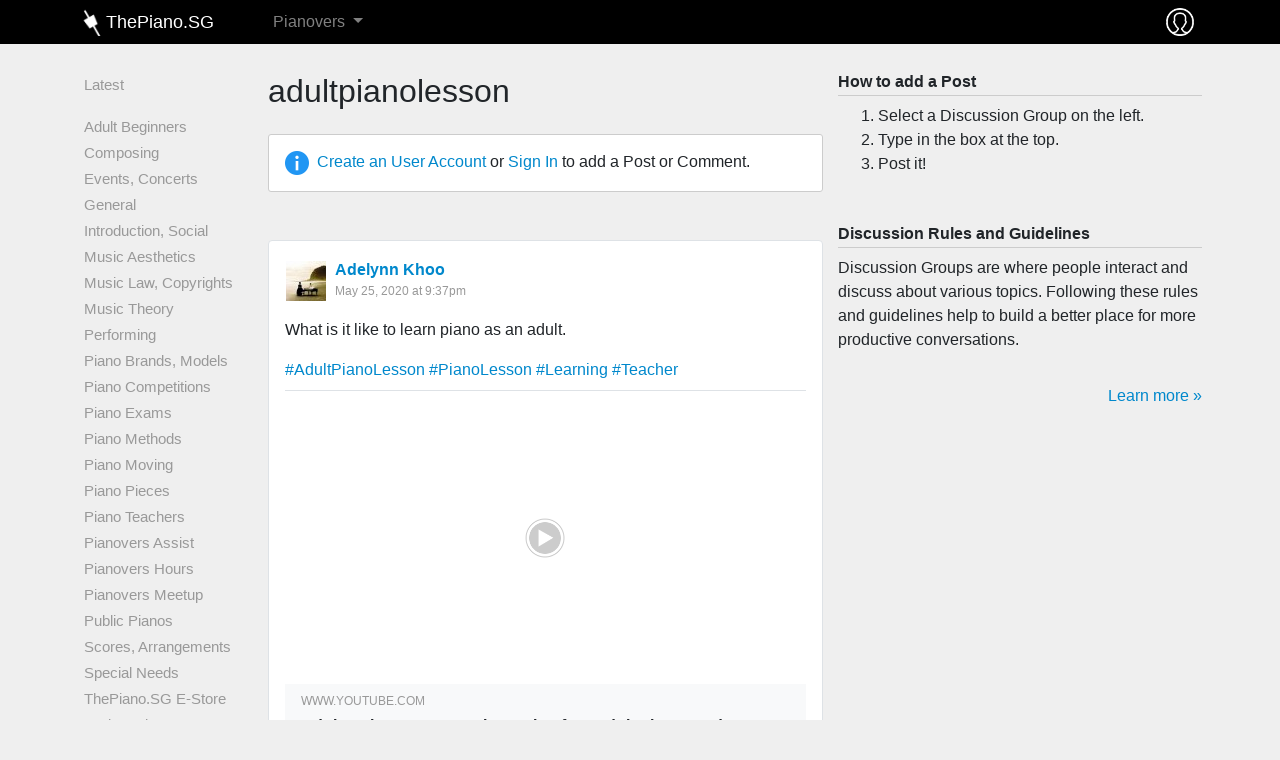

--- FILE ---
content_type: text/html; charset=utf-8
request_url: https://www.thepiano.sg/discussion/group/hashtags/adultpianolesson
body_size: 7966
content:
<!DOCTYPE html>
<html lang="en" dir="ltr"
  xmlns:fb="http://ogp.me/ns/fb#"
  xmlns:og="http://ogp.me/ns#"
  xmlns:article="http://ogp.me/ns/article#"
  xmlns:book="http://ogp.me/ns/book#"
  xmlns:profile="http://ogp.me/ns/profile#"
  xmlns:video="http://ogp.me/ns/video#"
  xmlns:product="http://ogp.me/ns/product#">
<head>
  <link rel="profile" href="http://www.w3.org/1999/xhtml/vocab" />
  <meta name="viewport" content="width=device-width, initial-scale=1.0">
  <meta http-equiv="Content-Type" content="text/html; charset=utf-8" />
<link rel="alternate" type="application/rss+xml" title="adultpianolesson" href="https://www.thepiano.sg/taxonomy/term/4995/all/feed" />
<link rel="shortcut icon" href="https://www.thepiano.sg/sites/thepiano.sg/files/favicon.ico" type="image/vnd.microsoft.icon" />
<link rel="canonical" href="https://www.thepiano.sg/discussion/group/hashtags/adultpianolesson" />
<link rel="shortlink" href="https://www.thepiano.sg/taxonomy/term/4995" />
<meta property="og:site_name" content="ThePiano.SG" />
<meta property="og:type" content="article" />
<meta property="og:url" content="https://www.thepiano.sg/discussion/group/hashtags/adultpianolesson" />
<meta property="og:title" content="adultpianolesson" />
<!-- adsense auto ads: page not in match list --><noscript><img height="1" width="1" style="display:none" src="https://www.facebook.com/tr?id=1808974002663497&ev=PageView&noscript=1"/></noscript>  <title>adultpianolesson | ThePiano.SG</title>
  <link type="text/css" rel="stylesheet" href="https://www.thepiano.sg/sites/thepiano.sg/files/css/css_lQaZfjVpwP_oGNqdtWCSpJT1EMqXdMiU84ekLLxQnc4.css" media="all" />
<link type="text/css" rel="stylesheet" href="https://www.thepiano.sg/sites/thepiano.sg/files/css/css__LeQxW73LSYscb1O__H6f-j_jdAzhZBaesGL19KEB6U.css" media="all" />
<link type="text/css" rel="stylesheet" href="https://www.thepiano.sg/sites/thepiano.sg/files/css/css_uCqgjJdY_q7lCxJCf4BMwes9YNg0PUum1shd7POc8yQ.css" media="all" />
<link type="text/css" rel="stylesheet" href="https://www.thepiano.sg/sites/thepiano.sg/files/css/css_NUwYPLJXo9sKTs-QOacSHAvopqFDeSlxDQTmz0SklG4.css" media="all" />
<link type="text/css" rel="stylesheet" href="https://www.thepiano.sg/sites/thepiano.sg/files/css/css_pHALeZ_33Ej_mWbYOQPbhiCXryNswyEfKZABqv9its0.css" media="all" />
  <!-- HTML5 element support for IE6-8 -->
  <!--[if lt IE 9]>
    <script src="https://cdn.jsdelivr.net/html5shiv/3.7.3/html5shiv-printshiv.min.js"></script>
  <![endif]-->
  <script src="https://www.thepiano.sg/sites/thepiano.sg/files/js/js_S4vTnu8cjx2qUjbPqARi9urzG2YxFZ4x8Awhax9N4OU.js"></script>
<script src="https://www.thepiano.sg/sites/thepiano.sg/files/js/js_MHoDltLdyTGM2JtU12zgr5zV9zlF08RwQPRt14suysA.js"></script>
<script src="https://www.thepiano.sg/sites/thepiano.sg/files/js/js_5xRSonqfxZOwFOXVs7wv-S5VGeuIb-ndEqJs_TOYlhg.js"></script>
<script src="https://www.thepiano.sg/sites/thepiano.sg/files/js/js_HNVgpPEhmSHb9bt9TgATNyNaMJsk36oxjH0QiA0glI8.js"></script>
<script>(function(i,s,o,g,r,a,m){i["GoogleAnalyticsObject"]=r;i[r]=i[r]||function(){(i[r].q=i[r].q||[]).push(arguments)},i[r].l=1*new Date();a=s.createElement(o),m=s.getElementsByTagName(o)[0];a.async=1;a.src=g;m.parentNode.insertBefore(a,m)})(window,document,"script","https://www.google-analytics.com/analytics.js","ga");ga("create", "UA-39030512-2", {"cookieDomain":"auto"});ga("set", "anonymizeIp", true);ga("send", "pageview");</script>
<script src="https://www.thepiano.sg/sites/thepiano.sg/files/js/js_KOQY_GGQTyLtPtvJ5E-J1yfAXXbLL4LX8BvIjmvJVXw.js"></script>
<script src="https://www.thepiano.sg/sites/thepiano.sg/files/js/js_StJXTwgGqccGEMetDBhZ4rA2JYckHPk0D5vQ3Bfl1Lg.js"></script>
<script src="https://www.thepiano.sg/sites/thepiano.sg/files/js/js_B18bItLA5-bCDP3cR6V411PhJl65B0dB1zACCYjZgrE.js"></script>
<script>jQuery.extend(Drupal.settings, {"basePath":"\/","pathPrefix":"","ajaxPageState":{"theme":"thepiano_t6","theme_token":"sFXayLKvbL-iJFD9Fut1k7KqCivf7FXAIwrBPJ1gSDA","jquery_version":"2.2","js":{"sites\/all\/libraries\/jquery.event.move\/js\/jquery.event.move.js":1,"sites\/all\/libraries\/jquery.event.swipe\/js\/jquery.event.swipe.js":1,"sites\/all\/modules\/colorbox_swipe\/colorbox_swipe.js":1,"\/sites\/all\/libraries\/fontawesome\/js\/all.js":1,"sites\/thepiano.sg\/themes\/thepiano_t6\/js\/bootstrap.js":1,"sites\/all\/modules\/jquery_update\/replace\/jquery\/2.2\/jquery.min.js":1,"misc\/jquery-extend-3.4.0.js":1,"misc\/jquery-html-prefilter-3.5.0-backport.js":1,"misc\/jquery.once.js":1,"misc\/drupal.js":1,"sites\/all\/modules\/jquery_update\/replace\/ui\/ui\/minified\/jquery.ui.core.min.js":1,"misc\/ajax.js":1,"sites\/all\/modules\/jquery_update\/js\/jquery_update.js":1,"sites\/all\/modules\/commerce_popup_cart\/js\/cart-popup.js":1,"sites\/thepiano.sg\/modules\/thepiano_m\/js\/thepiano_m.site_activity.ajax.js":1,"sites\/thepiano.sg\/modules\/thepiano_m\/js\/thepiano_m.link_tracker.js":1,"sites\/thepiano.sg\/modules\/thepiano_m\/js\/thepiano_m.post.ajax.js":1,"sites\/thepiano.sg\/modules\/thepiano_m\/js\/thepiano_m.comment.ajax.js":1,"sites\/thepiano.sg\/modules\/thepiano_m\/js\/thepiano_m.used_piano.ajax.js":1,"sites\/all\/modules\/extlink\/extlink.js":1,"sites\/all\/modules\/adsense\/contrib\/adsense_click\/adsense_click.js":1,"sites\/all\/libraries\/colorbox\/jquery.colorbox-min.js":1,"sites\/all\/modules\/colorbox\/js\/colorbox.js":1,"sites\/all\/modules\/colorbox\/styles\/default\/colorbox_style.js":1,"sites\/all\/modules\/jquery_ajax_load\/jquery_ajax_load.js":1,"sites\/all\/libraries\/timeago\/jquery.timeago.js":1,"sites\/all\/modules\/timeago\/timeago.js":1,"sites\/all\/modules\/ajax_comments\/ajax_comments.js":1,"sites\/thepiano.sg\/themes\/thepiano_t6\/js\/misc\/_progress.js":1,"sites\/all\/modules\/responsive_menus\/styles\/sidr\/js\/responsive_menus_sidr.js":1,"sites\/all\/libraries\/sidr\/jquery.sidr.min.js":1,"sites\/all\/modules\/google_analytics\/googleanalytics.js":1,"0":1,"sites\/all\/modules\/devel\/devel_krumo.js":1,"sites\/all\/libraries\/fontawesome\/js\/v4-shims.min.js":1,"sites\/thepiano.sg\/themes\/thepiano_t6\/js\/bootstrap\/bootstrap.bundle.js":1,"sites\/thepiano.sg\/themes\/thepiano_t6\/js\/youtube.js":1,"sites\/thepiano.sg\/themes\/thepiano_t6\/js\/autogrow.js":1,"sites\/thepiano.sg\/themes\/thepiano_t6\/js\/accounting.min.js":1,"sites\/thepiano.sg\/themes\/thepiano_t6\/js\/jquery.waypoints.min.js":1,"sites\/thepiano.sg\/themes\/thepiano_t6\/js\/jquery.counterup.min.js":1,"sites\/thepiano.sg\/themes\/thepiano_t6\/js\/thepiano-t6.behaviors.js":1,"sites\/thepiano.sg\/themes\/thepiano_t6\/js\/thepiano-t6.custom.js":1,"sites\/thepiano.sg\/themes\/thepiano_t6\/js\/thepiano-t6.symp-colorbox.js":1,"sites\/thepiano.sg\/themes\/thepiano_t6\/js\/thepiano-t6.contextual-menu.js":1,"sites\/thepiano.sg\/themes\/thepiano_t6\/js\/thepiano-t6.global.js":1,"sites\/thepiano.sg\/themes\/thepiano_t6\/js\/thepiano-t6.node.unified_slideshow.js":1,"sites\/thepiano.sg\/themes\/thepiano_t6\/js\/thepiano-t6.post.js":1,"sites\/thepiano.sg\/themes\/thepiano_t6\/js\/thepiano-t6.online-store.js":1,"sites\/thepiano.sg\/themes\/thepiano_t6\/js\/thepiano-t6.comment.js":1,"sites\/thepiano.sg\/themes\/thepiano_t6\/js\/thepiano-t6.pianovers-meetup-digests.js":1,"sites\/thepiano.sg\/themes\/thepiano_t6\/js\/misc\/_horizontal-tabs.js":1,"sites\/thepiano.sg\/themes\/thepiano_t6\/js\/misc\/ajax.js":1,"public:\/\/facebook_tracking_pixel\/fb_tkpx.1808974002663497.js":1,"sites\/all\/libraries\/superfish\/superfish.js":1,"sites\/all\/libraries\/superfish\/supersubs.js":1,"sites\/all\/libraries\/superfish\/jquery.hoverIntent.minified.js":1},"css":{"modules\/system\/system.base.css":1,"misc\/ui\/jquery.ui.core.css":1,"misc\/ui\/jquery.ui.theme.css":1,"sites\/all\/modules\/simplenews\/simplenews.css":1,"sites\/all\/modules\/commerce_popup_cart\/css\/cart-popup.css":1,"modules\/field\/theme\/field.css":1,"sites\/all\/modules\/logintoboggan\/logintoboggan.css":1,"modules\/node\/node.css":1,"sites\/thepiano.sg\/modules\/thepiano_m\/node.css":1,"sites\/all\/modules\/extlink\/extlink.css":1,"sites\/all\/modules\/views\/css\/views.css":1,"sites\/all\/modules\/ckeditor\/css\/ckeditor.css":1,"sites\/all\/modules\/colorbox\/styles\/default\/colorbox_style.css":1,"sites\/all\/modules\/ctools\/css\/ctools.css":1,"sites\/all\/modules\/hashtags\/hashtags.css":1,"sites\/all\/modules\/colorbox_swipe\/colorbox_swipe.css":1,"sites\/thepiano.sg\/themes\/thepiano_t6\/css\/layouts\/sympFacebook\/sympFacebook.css":1,"sites\/all\/libraries\/sidr\/stylesheets\/jquery.sidr.dark.css":1,"sites\/all\/libraries\/superfish\/css\/superfish.css":1,"sites\/all\/modules\/ds\/layouts\/ds_2col\/ds_2col-rtl.css":1,"sites\/all\/modules\/ds\/layouts\/ds_2col\/ds_2col.css":1,"sites\/all\/modules\/ds\/layouts\/ds_2col_fluid\/ds_2col_fluid-rtl.css":1,"sites\/all\/modules\/ds\/layouts\/ds_2col_fluid\/ds_2col_fluid.css":1,"sites\/all\/modules\/ds\/layouts\/ds_2col_stacked\/ds_2col_stacked-rtl.css":1,"sites\/all\/modules\/ds\/layouts\/ds_2col_stacked\/ds_2col_stacked.css":1,"sites\/all\/modules\/ds\/layouts\/ds_2col_stacked_fluid\/ds_2col_stacked_fluid-rtl.css":1,"sites\/all\/modules\/ds\/layouts\/ds_2col_stacked_fluid\/ds_2col_stacked_fluid.css":1,"sites\/all\/modules\/ds\/layouts\/ds_3col\/ds_3col-rtl.css":1,"sites\/all\/modules\/ds\/layouts\/ds_3col\/ds_3col.css":1,"sites\/all\/modules\/ds\/layouts\/ds_3col_equal_width\/ds_3col_equal_width-rtl.css":1,"sites\/all\/modules\/ds\/layouts\/ds_3col_equal_width\/ds_3col_equal_width.css":1,"sites\/all\/modules\/ds\/layouts\/ds_3col_stacked\/ds_3col_stacked-rtl.css":1,"sites\/all\/modules\/ds\/layouts\/ds_3col_stacked\/ds_3col_stacked.css":1,"sites\/all\/modules\/ds\/layouts\/ds_3col_stacked_equal_width\/ds_3col_stacked_equal_width-rtl.css":1,"sites\/all\/modules\/ds\/layouts\/ds_3col_stacked_equal_width\/ds_3col_stacked_equal_width.css":1,"sites\/all\/modules\/ds\/layouts\/ds_3col_stacked_fluid\/ds_3col_stacked_fluid-rtl.css":1,"sites\/all\/modules\/ds\/layouts\/ds_3col_stacked_fluid\/ds_3col_stacked_fluid.css":1,"sites\/all\/modules\/ds\/layouts\/ds_4col\/ds_4col-rtl.css":1,"sites\/all\/modules\/ds\/layouts\/ds_4col\/ds_4col.css":1,"sites\/thepiano.sg\/themes\/thepiano_t6\/css\/bootstrap\/bootstrap.css":1,"sites\/thepiano.sg\/themes\/thepiano_t6\/css\/thepiano-t6.styles.css":1}},"colorbox":{"opacity":"0.85","current":"{current} of {total}","previous":"\u00ab Prev","next":"Next \u00bb","close":"Close","maxWidth":"98%","maxHeight":"98%","fixed":true,"mobiledetect":false,"mobiledevicewidth":"480px"},"jquery_ajax_load":{"trigger":".estore-ajax-load\r","target":"#l-estore-contents","toggle":0,"animation":0,"base_path":"\/","module_path":"sites\/all\/modules\/jquery_ajax_load","site_name":"ThePiano.SG"},"timeago":{"refreshMillis":60000,"allowFuture":true,"localeTitle":false,"cutoff":0,"strings":{"prefixAgo":null,"prefixFromNow":null,"suffixAgo":"ago","suffixFromNow":"from now","seconds":"less than a minute","minute":"about a minute","minutes":"%d minutes","hour":"about an hour","hours":"about %d hours","day":"a day","days":"%d days","month":"about a month","months":"%d months","year":"about a year","years":"%d years","wordSeparator":" "}},"better_exposed_filters":{"views":{"taxonomy_term_for_hashtags":{"displays":{"page":{"filters":[]}}},"show_discussion_groups":{"displays":{"block":{"filters":[]}}}}},"responsive_menus":[{"selectors":["#thepiano-menu-center"],"trigger_txt":"\u2630","side":"left","speed":"200","media_size":"1120","displace":"1","renaming":"1","onOpen":"","onClose":"","responsive_menus_style":"sidr"}],"extlink":{"extTarget":"_blank","extClass":"ext","extLabel":"(link is external)","extImgClass":0,"extIconPlacement":0,"extSubdomains":1,"extExclude":"","extInclude":"","extCssExclude":".app-platforms .app-platform .app-platform-link-contents","extCssExplicit":"","extAlert":0,"extAlertText":"This link will take you to an external web site.","mailtoClass":"mailto","mailtoLabel":"(link sends e-mail)"},"googleanalytics":{"trackOutbound":1,"trackMailto":1,"trackDownload":1,"trackDownloadExtensions":"7z|aac|arc|arj|asf|asx|avi|bin|csv|doc(x|m)?|dot(x|m)?|exe|flv|gif|gz|gzip|hqx|jar|jpe?g|js|mp(2|3|4|e?g)|mov(ie)?|msi|msp|pdf|phps|png|ppt(x|m)?|pot(x|m)?|pps(x|m)?|ppam|sld(x|m)?|thmx|qtm?|ra(m|r)?|sea|sit|tar|tgz|torrent|txt|wav|wma|wmv|wpd|xls(x|m|b)?|xlt(x|m)|xlam|xml|z|zip","trackColorbox":1},"bootstrap":{"anchorsFix":"0","anchorsSmoothScrolling":"0","formHasError":1,"popoverEnabled":1,"popoverOptions":{"animation":true,"html":false,"placement":"right","selector":"","trigger":"click","triggerAutoclose":1,"title":"","content":"","delay":0,"container":"body"},"tooltipEnabled":1,"tooltipOptions":{"animation":true,"html":false,"placement":"auto left","selector":"","trigger":"hover focus","delay":0,"container":"body"}}});</script>
</head>
<body class="html not-front not-logged-in two-sidebars page-taxonomy page-taxonomy-term page-taxonomy-term- page-taxonomy-term-4995" data-page="boot-strap-html">
  <div id="skip-link">
    <a href="#main-content" class="element-invisible element-focusable">Skip to main content</a>
  </div>
    
<div id="main-document" class="symp-facebook">
  <div id="main-document--header" class="">
    <div id="fb-root"></div>
    <script>(function(d, s, id) {
      var js, fjs = d.getElementsByTagName(s)[0];
      if (d.getElementById(id)) return;
      js = d.createElement(s); js.id = id;
      js.src = "//connect.facebook.net/en_US/sdk.js#xfbml=1&version=v2.8&appId=333762353473155";
      fjs.parentNode.insertBefore(js, fjs);
    }(document, 'script', 'facebook-jssdk'));</script>
  </div>

  <div id="main-document--contents" class="">

    <div class="l-header-wrapper">
      <header class="l-header container p-0" role="banner">
        
        <div class="l-branding">
            <div class="region region-branding">
    

<div id="block-menu-block-1" class="block block-menu-block ">
        
  <nav  class="contents navbar navbar-expand-lg navbar-dark fixed-top py-0">
    <div class="container">
      <div class="row no-gutters w-100">
        <div class="col-8 col-lg-2 order-2 order-lg-1 d-flex justify-content-center justify-content-lg-start">
          <a href="https://www.thepiano.sg" title="Home" rel="home" class="navbar-brand site-logo mr-0 d-flex align-items-center">
            <div id="company-logo-wrapper" class="justify-content-xs-center d-flex align-items-center">
              <img id="company-logo" src="https://www.thepiano.sg/sites/thepiano.sg/themes/thepiano_t6/logo.png" alt="Home" />
            </div>
            <div id="company-name" class="d-none d-sm-block d-flex align-items-center">
              ThePiano.SG
            </div>
          </a>
        </div>
        <div class="col-2 col-lg-12 order-1 order-lg-4 d-flex align-items-center">
          <button class="navbar-toggler p-1" type="button" data-toggle="collapse" data-target="#thepiano-main-menu" aria-controls="thepiano-main-menu" aria-expanded="false" aria-label="Toggle navigation">
            <span class="navbar-toggler-icon"></span>
          </button>
        </div>
        <div class="col-2 col-lg-1 order-3 order-lg-3 d-flex justify-content-end p-1">
          <div id="thepiano-sg--commerce-shopping-cart" class="p-1">
                      </div>
          <div id="thepiano-sg--user--wrapper" class="p-1">
            <div id="thepiano-sg--user">
                            <a class="d-block" href="https://www.thepiano.sg/user" alt="Sign In" title="Sign In">
                <img src="https://www.thepiano.sg/sites/thepiano.sg/files/thepiano_images/asset/2018/01/03/user-icon.png" />
              </a>
            </div>
          </div>
        </div>

        <div class="col-12 col-lg-9 order-4 order-lg-2 d-flex align-items-center">
          <div class="collapse navbar-collapse" id="thepiano-main-menu">
            <div class="menu-block-wrapper menu-block-1 menu-name-thepianomenu parent-mlid-0 menu-level-1">
  <ul class="menu nav navbar-nav"><li class="first last expanded menu-mlid-2987 nav-item dropdown"><a href="/pianovers" title="Pianovers" class="dropdown-toggle nav-link" data-toggle="dropdown">Pianovers <span class="caret"></span></a><ul class="dropdown-menu"><li class="first leaf menu-mlid-35495 nav-item"><a href="/pianovers/talents" class="dropdown-item">Talents</a></li>
<li class="collapsed menu-mlid-2368 nav-item"><a href="/pianovers/meetup" title="Pianovers Meetup" class="dropdown-item">Meetup</a></li>
<li class="collapsed menu-mlid-4239 nav-item"><a href="/pianovers/recital/2019" title="Pianovers Recital" class="dropdown-item">Recital</a></li>
<li class="leaf menu-mlid-4188 nav-item"><a href="/pianovers/hours" title="Pianovers Hours" class="dropdown-item">Hours</a></li>
<li class="last collapsed menu-mlid-2392 nav-item"><a href="/pianovers/sailaway" title="Pianovers Sailaway - Singapore&#039;s first piano-themed yacht outing for Pianovers" class="dropdown-item">Sailaway</a></li>
</ul></li>
</ul></div>
          </div>
        </div>
      </div>
    </div>
  </nav>
</div>










  </div>
      
        </div>

      </header>
    </div>

    

    <div class="l-main-wrapper">
      <div class="l-navigation container">
              </div>
      
      <div class="l-main container my-4">
        <div class="l-top-bar">
                  </div>
        
        <div class="l-messages">
                  </div>

      	<div class="l-preface">
                	</div>

      	<div class="row">
        	<div class="col-12 col-xl-6 order-1 order-xl-2">
            <div class="l-content" role="main">
                            <a id="main-content"></a>
                                          	        	        <h2 class="page-title font-weight-normal mb-4">
          	        adultpianolesson          	      </h2>
        				                                                                                                    <div class="region region-content">
    

<div id="block-thepiano-m-thepiano-create-acc-sign-in-tip" class="block block-thepiano-m mb-5 ">
  
  <div  class="contents">
    <div id="create-acc-sign-in-tip" class="symp-tip">
	<div class="symp-tip-icon">
  	<img class="" width="32" height="32" src="https://www.thepiano.sg/sites/thepiano.sg/files/thepiano_images/asset/2017/01/18/information-icon.png" alt="Information Icon" title="Information Icon" />	</div> 
	
	<div class="contents">
  	<a href="/user/register" title="Create an User Account">Create an User Account</a> or <a href="/user/login" title="Sign In">Sign In</a> to add a Post or Comment.
	</div>
</div>
  </div>
</div>

<div class="view view-taxonomy-term-for-hashtags view-id-taxonomy_term_for_hashtags view-display-id-page view-dom-id-3681d62d235fe5a134d2c08008a88b62">
        
  
  
      <div class="view-content row">
        <div class="col-12 views-row views-row-1 views-row-odd views-row-first views-row-last">
    

<div id="node-22735" class="node node-post node-full clearfix">
  <div class="og-post-wrapper border rounded bg-white" id="og-post-wrapper-22735">
  	<div class="contextual-menu-wrapper" id="contextual-menu-wrapper-post-22735">
       	</div>
  	<div class="og-post-header p-3">
    	<table>
      	<tr>
        	<td class="left pt-1">
          	<div class="picture">
          		<img src="https://www.thepiano.sg/sites/thepiano.sg/files/styles/avatar-small-square/public/thepiano_images/user/2017/10/13/6442-thepianomovie.jpg?itok=s3uoxQBC" alt="" title="" />          	</div>
        	</td>
        	<td class="right pl-2">
          	<div class="title">
            	<div class="name font-weight-bold">
            		<a href="/pianover/adelynn-khoo-6442" title="View Pianover Profile" class="">Adelynn Khoo</a>            	</div>
          	</div>
          	<div class="meta">
            	<div class="timestamp text-muted">
            		<a href="/discussion/post/2020/05/25/15634-1590391037-1459">May 25, 2020 at 9:37pm</a>
            	</div>
          	</div>
        	</td>
      	</tr>
    	</table>
  	</div>

  	<div class="content-wrapper px-3">
    	<div class="content" id="og-post-wrapper--content-wrapper--content-22735">
    		
    		    		<div class="actual-content">

        	<div class="content-text symp-see-more-container">
            <p>What is it like to learn piano as an adult.</p>
<p><a href="/discussion/group/hashtags/adultpianolesson" class="hashtag">#AdultPianoLesson</a> <a href="/discussion/group/hashtags/pianolesson" class="active">#PianoLesson</a> <a href="/discussion/group/hashtags/learning" class="hashtag">#Learning</a> <a href="/discussion/group/hashtags/teacher" class="hashtag">#Teacher</a></p>        	</div>

        	<div class="media">
        		        		        	</div>

        	<div class="scraped" id="scraped--22735">
          	  <div id="scraped-post-wrapper--22734" class="scraped-post-wrapper my-2 border-top border-bottom " data-thepiano-sg-l="fup+cF/2kyPjeVwrFUTXsIv9hvq/Q5jl9EQFyxzjbknM9Kl6PCfrq55Tx2fjMyOUMdtObqvGMpBbhYECCf97z96vskWBwirPIr/q6YmFS6YpuooVg/roSyHDEXEsf3cP-wawHag0O22p0CGlgjsFYbjPjfyBIICIJ3UAnZfLR0aQElGhC3m7EWAG/33j6AVsoq82p5X71YbkwPd978bVjar9w3eud3AwO4YZzl50jCRhSzx96B06nuzgW1KbHL+FqmuXVq9UtMOCs/sQBQKWlhg==-kqFz8vzZu5Aijnra7lvFSMzo8Zi8PDyjTMgHT786Pn0Ey0/FLlgv3V1N/gdbV9nJhcH2GJxE00WkiYLy6V/7t13HO6z4ydluYXZA0Xs3czzAznusz31JSymMMVx0rF30uhU42ySxWwx9++p1o/MyiZn/0kMNuWpYYmhqyj62dHw=" data-thepiano-sg-e="1">
    <a href="https://www.youtube.com/watch?v=VTKC-zSLaiw" title="Adults' Piano Lesson: The Brain of An Adult Piano Student" rel="nofollow" target="_blank">
      <div class="scraped-post">
        <div class="top">
          <div class="image">
            <img class="img-fluid" src="https://www.thepiano.sg/sites/thepiano.sg/files/styles/scraped_post_thumbnail/public/thepiano_images/scraped/2020/05/25/hqdefault_0.jpg?itok=ftnvh3se" />          </div>
        </div>
        <div class="bottom px-3 py-2 bg-light">
          <div class="domain-name overflow-hidden">
            www.youtube.com          </div>
          <div class="title font-weight-bold pt-1">
            Adults' Piano Lesson: The Brain of An Adult Piano Student          </div>
<!--
          <div class="short-description">
                      </div>
-->
        </div>
      </div>
    </a>
  </div>

        	</div>
    		</div>
    	</div>
<!--
    	<div class="organic-groups">
    		<div class="field field-name-og-group-ref field-type-entityreference field-label-above mb-2"><div class="field-label">Groups audience:&nbsp;</div><div class="field-items "><div class="field-item mb-0 even "><a href="https://www.thepiano.sg/discussion/group/general">General</a></div></div></div>    	</div>
-->
  	</div>

  	<div class="footer px-3 pb-1">
  		<div class="love ">
	<img class="" width="12" height="12" src="https://www.thepiano.sg/sites/thepiano.sg/files/thepiano_images/asset/2017/03/29/love.png" alt="love" title="love" /></div>

  		<div class="num-lovers">
    		0  		</div>

  		  		  	</div>

    <div class="thepiano-sg--d1">
      <div id="node-comments-wrapper-22735" class="node-comments-wrapper p-3">
  <div class="view view-show-comments-of-some-node">
        
    <ul class="pager pager-load-previous">
      <li class="pager-previous">
              </li>
    </ul>
    
    <div id="comment-wrapper-nid-22735" class="view-content comment-wrapper comment-wrapper-nid-22735 comments">
        
          </div>
    
    <div class="symp-ajax-comment-form-wrapper">
                      </div>
  </div>
</div>  

    </div>
  </div>


  </div>

  </div>
    </div>
  
  
  
  
  
  
</div>















  </div>
              
                          </div>
        	</div>

          <div class="col-12 col-xl-2 order-2 order-xl-1 d-none d-xl-block">
              <div class="region region-sidebar-first well">
    

<div id="block-views-show-discussion-groups-block" class="block block-views block-show-discussion-groups block-display-id-block mb-5 ">
  
  <div  class="contents">
    <div class="view view-show-discussion-groups view-id-show_discussion_groups view-display-id-block view-dom-id-3a376ce9b2706df5b3788ca8a505c70e">
            <div class="view-header">
      <p><a href="/discussion/group">Latest</a></p>
    </div>
  
  
  
      <div class="view-content row">
        <div class="col-12 views-row views-row-1 views-row-odd views-row-first">
      
  <div class="views-field views-field-title">        <span class="field-content"><a href="/discussion/group/adult-beginners">Adult Beginners</a></span>  </div>  </div>
  <div class="col-12 views-row views-row-2 views-row-even">
      
  <div class="views-field views-field-title">        <span class="field-content"><a href="/discussion/group/composing">Composing</a></span>  </div>  </div>
  <div class="col-12 views-row views-row-3 views-row-odd">
      
  <div class="views-field views-field-title">        <span class="field-content"><a href="/discussion/group/events-concerts">Events, Concerts</a></span>  </div>  </div>
  <div class="col-12 views-row views-row-4 views-row-even">
      
  <div class="views-field views-field-title">        <span class="field-content"><a href="/discussion/group/general">General</a></span>  </div>  </div>
  <div class="col-12 views-row views-row-5 views-row-odd">
      
  <div class="views-field views-field-title">        <span class="field-content"><a href="/discussion/group/introduction-social">Introduction, Social</a></span>  </div>  </div>
  <div class="col-12 views-row views-row-6 views-row-even">
      
  <div class="views-field views-field-title">        <span class="field-content"><a href="/discussion/group/music-aesthetics">Music Aesthetics</a></span>  </div>  </div>
  <div class="col-12 views-row views-row-7 views-row-odd">
      
  <div class="views-field views-field-title">        <span class="field-content"><a href="/discussion/group/music-law-copyrights">Music Law, Copyrights</a></span>  </div>  </div>
  <div class="col-12 views-row views-row-8 views-row-even">
      
  <div class="views-field views-field-title">        <span class="field-content"><a href="/discussion/group/music-theory">Music Theory</a></span>  </div>  </div>
  <div class="col-12 views-row views-row-9 views-row-odd">
      
  <div class="views-field views-field-title">        <span class="field-content"><a href="/discussion/group/performing">Performing</a></span>  </div>  </div>
  <div class="col-12 views-row views-row-10 views-row-even">
      
  <div class="views-field views-field-title">        <span class="field-content"><a href="/discussion/group/piano-brands-models">Piano Brands, Models</a></span>  </div>  </div>
  <div class="col-12 views-row views-row-11 views-row-odd">
      
  <div class="views-field views-field-title">        <span class="field-content"><a href="/discussion/group/piano-competitions">Piano Competitions</a></span>  </div>  </div>
  <div class="col-12 views-row views-row-12 views-row-even">
      
  <div class="views-field views-field-title">        <span class="field-content"><a href="/discussion/group/piano-exams">Piano Exams</a></span>  </div>  </div>
  <div class="col-12 views-row views-row-13 views-row-odd">
      
  <div class="views-field views-field-title">        <span class="field-content"><a href="/discussion/group/piano-methods">Piano Methods</a></span>  </div>  </div>
  <div class="col-12 views-row views-row-14 views-row-even">
      
  <div class="views-field views-field-title">        <span class="field-content"><a href="/discussion/group/piano-moving">Piano Moving</a></span>  </div>  </div>
  <div class="col-12 views-row views-row-15 views-row-odd">
      
  <div class="views-field views-field-title">        <span class="field-content"><a href="/discussion/group/piano-pieces">Piano Pieces</a></span>  </div>  </div>
  <div class="col-12 views-row views-row-16 views-row-even">
      
  <div class="views-field views-field-title">        <span class="field-content"><a href="/discussion/group/piano-teachers">Piano Teachers</a></span>  </div>  </div>
  <div class="col-12 views-row views-row-17 views-row-odd">
      
  <div class="views-field views-field-title">        <span class="field-content"><a href="/discussion/group/pianovers-assist">Pianovers Assist</a></span>  </div>  </div>
  <div class="col-12 views-row views-row-18 views-row-even">
      
  <div class="views-field views-field-title">        <span class="field-content"><a href="/discussion/group/pianovers-hours">Pianovers Hours</a></span>  </div>  </div>
  <div class="col-12 views-row views-row-19 views-row-odd">
      
  <div class="views-field views-field-title">        <span class="field-content"><a href="/discussion/group/pianovers-meetup">Pianovers Meetup</a></span>  </div>  </div>
  <div class="col-12 views-row views-row-20 views-row-even">
      
  <div class="views-field views-field-title">        <span class="field-content"><a href="/discussion/group/public-pianos">Public Pianos</a></span>  </div>  </div>
  <div class="col-12 views-row views-row-21 views-row-odd">
      
  <div class="views-field views-field-title">        <span class="field-content"><a href="/discussion/group/scores-arrangements">Scores, Arrangements</a></span>  </div>  </div>
  <div class="col-12 views-row views-row-22 views-row-even">
      
  <div class="views-field views-field-title">        <span class="field-content"><a href="/discussion/group/special-needs">Special Needs</a></span>  </div>  </div>
  <div class="col-12 views-row views-row-23 views-row-odd">
      
  <div class="views-field views-field-title">        <span class="field-content"><a href="/discussion/group/thepianosg-e-store">ThePiano.SG E-Store</a></span>  </div>  </div>
  <div class="col-12 views-row views-row-24 views-row-even views-row-last">
      
  <div class="views-field views-field-title">        <span class="field-content"><a href="/discussion/group/tuning-piano-care">Tuning, Piano Care</a></span>  </div>  </div>
    </div>
  
  
  
  
  
  
</div>  </div>
</div>
  </div>
          </div>

          <div class="col-12 col-xl-4 order-3 order-xl-3  d-none d-xl-block">
              <div class="region region-sidebar-second">
    

<div id="block-block-27" class="block block-block mb-5 ">
            <h6  class="block-title font-weight-bold border-bottom border-thepiano-light pb-1">
        How to add a Post      </h6>
      
  <div  class="contents">
    <ol>
<li>Select a Discussion Group on the left.</li>
<li>Type in the box at the top.</li>
<li>Post it!</li>
</ol>
  </div>
</div>


<div id="block-block-25" class="block block-block mb-5 ">
            <h6  class="block-title font-weight-bold border-bottom border-thepiano-light pb-1">
        Discussion Rules and Guidelines      </h6>
      
  <div  class="contents">
    <p>Discussion Groups are where people interact and discuss about various topics. Following these rules and guidelines help to build a better place for more productive conversations.</p>
<div class="view-more"><a href="/discussion/rules-and-guidelines">Learn more »</a></div>
  </div>
</div>
  </div>
          </div>
      	</div>
      </div>
    </div>
    
    
    

    <nav class="navbar navbar-light bg-faded l-footer-wrapper">
      <div class="container l-footer" role="contentinfo">
          <div class="region region-footer">
    

<div id="block-block-3" class="block block-block mb-5 ">
  
  <div  class="contents">
    
<div class="d-flex justify-content-center">
  <ul class="nav">
          <li class="nav-item">
        <a href="/about-us" title="About" class="nav-link active">About</a>      </li>
          <li class="nav-item">
        <a href="/legal/privacy-policy" title="Privacy" class="nav-link active">Privacy</a>      </li>
          <li class="nav-item">
        <a href="/legal/terms-use" title="Terms" class="nav-link active">Terms</a>      </li>
      </ul>
</div>  </div>
</div>
  </div>
      </footer>
    </nav>
    
    
  </div>
</div>

  <script src="https://www.thepiano.sg/sites/thepiano.sg/files/js/js_J8cDTCGvcTQ0A8sc0MrpqAJtP3grAbl0oRbxecO2cWk.js"></script> <script src="/sites/all/libraries/fontawesome/js/all.js" data-auto-replace-svg="nest"></script> <script src="https://www.thepiano.sg/sites/thepiano.sg/files/js/js_JGcBkOOYTigOiEEMSbJDoYT2vdUG516lcaanzTvm95E.js"></script></body>
</html>
